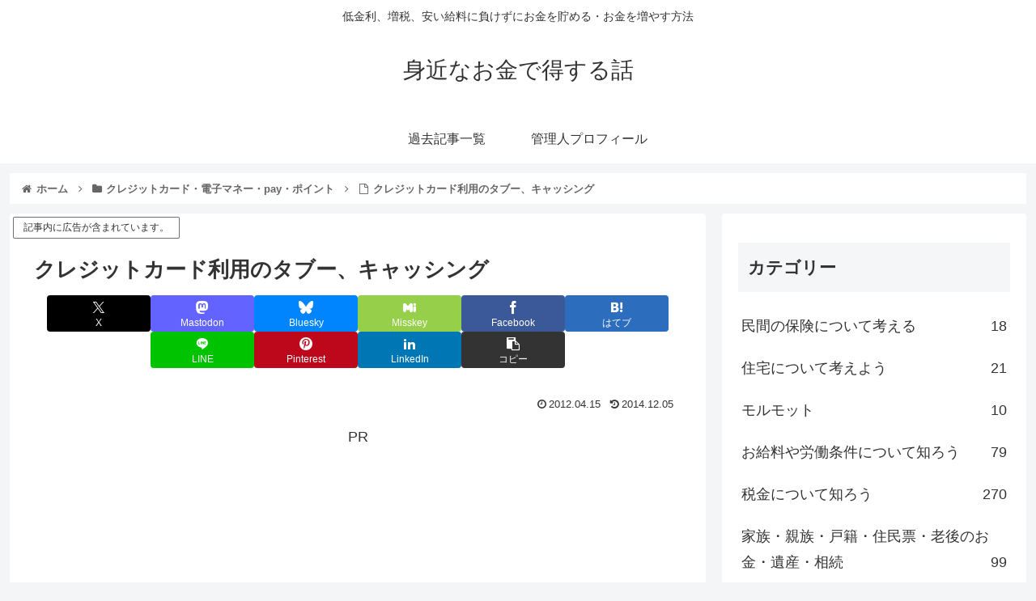

--- FILE ---
content_type: text/html; charset=utf-8
request_url: https://www.google.com/recaptcha/api2/aframe
body_size: 268
content:
<!DOCTYPE HTML><html><head><meta http-equiv="content-type" content="text/html; charset=UTF-8"></head><body><script nonce="pBquq_en2qjo0zz6IZXLQQ">/** Anti-fraud and anti-abuse applications only. See google.com/recaptcha */ try{var clients={'sodar':'https://pagead2.googlesyndication.com/pagead/sodar?'};window.addEventListener("message",function(a){try{if(a.source===window.parent){var b=JSON.parse(a.data);var c=clients[b['id']];if(c){var d=document.createElement('img');d.src=c+b['params']+'&rc='+(localStorage.getItem("rc::a")?sessionStorage.getItem("rc::b"):"");window.document.body.appendChild(d);sessionStorage.setItem("rc::e",parseInt(sessionStorage.getItem("rc::e")||0)+1);localStorage.setItem("rc::h",'1769201550945');}}}catch(b){}});window.parent.postMessage("_grecaptcha_ready", "*");}catch(b){}</script></body></html>